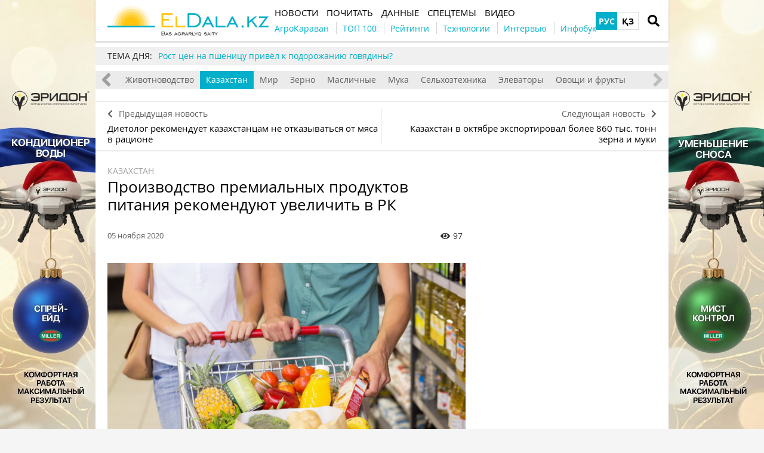

--- FILE ---
content_type: text/html; charset=UTF-8
request_url: https://eldala.kz/novosti/kazahstan/3127-proizvodstvo-premialnyh-produktov-pitaniya-rekomenduyut-uvelichit-v-rk
body_size: 13412
content:
<!DOCTYPE html>
<html lang="ru">
<head>
    <meta http-equiv="Content-Type" content="text/html; charset=UTF-8" />
    <meta name="viewport" content="width=device-width, initial-scale=1.0">
    <link rel="dns-prefetch" href="https://www.googletagmanager.com" >
<link rel="dns-prefetch" href="https://www.google-analytics.com" >
<link rel="dns-prefetch" href="https://securepubads.g.doubleclick.net" >
<meta name="yandex-verification" content="932e64aaba85ad51" />
<meta name="google-site-verification" content="HKHPwwpV8Ogw_08GqoyInNs709UohGmaeM4UcqkXgOM" />
<!-- Google Tag Manager -->
<script>(function(w,d,s,l,i){w[l]=w[l]||[];w[l].push({'gtm.start':
new Date().getTime(),event:'gtm.js'});var f=d.getElementsByTagName(s)[0],
j=d.createElement(s),dl=l!='dataLayer'?'&l='+l:'';j.async=true;j.src=
'https://www.googletagmanager.com/gtm.js?id='+i+dl;f.parentNode.insertBefore(j,f);
})(window,document,'script','dataLayer','GTM-N6C52WZ');</script>
<!-- End Google Tag Manager -->
<meta property="fb:app_id" content="1353590165071503" />
<link rel="manifest" href="/manifest.json">
<script>
      if ('serviceWorker' in navigator) {
        window.addEventListener('load', () => {
          navigator.serviceWorker.register('/service-worker.js');
        });
      }
</script>
    <meta name="csrf-param" content="_csrf">
<meta name="csrf-token" content="qsMN8Px3cmImN24SkVroYkHEjrukjIrUEhcFfAxQynSetE-2nSICOFRRGHrjLaUyFPPl7-Ht4OBZY0c9QRKjDA==">
    <title>Производство премиальных продуктов питания рекомендуют увеличить в РК</title>
    <link rel="apple-touch-icon" href="/assets/2d52a98c/img/apple-touch-icon.png?v=1661523467">
    <link rel="shortcut icon" href="/assets/2d52a98c/img/favicon.jpg?v=1661523467" type="image/jpeg">
    <link rel="icon" href="/assets/2d52a98c/favicon.ico?v=1661523467" type="image/x-icon"/>
        <script async='async' src='https://securepubads.g.doubleclick.net/tag/js/gpt.js'></script>
<script>
  var googletag = googletag || {};
  googletag.cmd = googletag.cmd || [];
</script>

<script>
  googletag.cmd.push(function() {
   googletag.defineSlot('/21104329/ELDalakz_kazahstan_300x250', [300, 250], 'div-gpt-ad-1596116413314-0').addService(googletag.pubads());
    googletag.pubads().enableSingleRequest();
    googletag.enableServices();
  });
</script>
    <meta property="og:type" content="website">
<meta property="og:site_name" content="ElDala.kz">
<meta property="og:locale" content="ru_KZ">
<meta name="keywords" content="Продукты питания, премиум, пищевое производство, Дина Мухамбетова, AgriFood Qazaqstan 2020">
<meta name="description" content="Продукты питания из Европы часто по качеству не соответствуют той высокой цене, которую устанавливают на нее казахстанские супермаркеты">
<meta name="article:published_time" content="2020-11-05T11:34:34+0000">
<meta name="article:modified_time" content="2020-11-06T11:54:33+0000">
<meta property="og:title" content="Производство премиальных продуктов питания рекомендуют увеличить в РК — ElDala.kz">
<meta property="og:description" content="Продукты питания из Европы часто по качеству не соответствуют той высокой цене, которую устанавливают на нее казахстанские супермаркеты">
<meta property="og:image" content="https://eldala.kz/uploads/all/46/d0/c8/46d0c81dade88aa74b263b3217432692.jpg">
<meta name="generator" content="SkeekS CMS — https://cms.skeeks.com">
<meta property="og:url" content="https://eldala.kz/novosti/kazahstan/3127-proizvodstvo-premialnyh-produktov-pitaniya-rekomenduyut-uvelichit-v-rk">
<link href="https://eldala.kz/novosti/kazahstan/3127-proizvodstvo-premialnyh-produktov-pitaniya-rekomenduyut-uvelichit-v-rk" rel="canonical">
<link href="https://eldala.kz/novosti/kazahstan/3127-proizvodstvo-premialnyh-produktov-pitaniya-rekomenduyut-uvelichit-v-rk?amp=1" rel="amphtml">
<link href="https://eldala.kz/novosti/kazahstan/3127-proizvodstvo-premialnyh-produktov-pitaniya-rekomenduyut-uvelichit-v-rk" rel="alternate" hreflang="ru">
<link href="https://eldala.kz/kz/novosti/kazahstan/3127-proizvodstvo-premialnyh-produktov-pitaniya-rekomenduyut-uvelichit-v-rk" rel="alternate" hreflang="kz">
<link href="/assets/49f76398/css/load-more-style.css?v=1661523467" rel="stylesheet">
<link href="/assets/dbc8f91c/libs/jquery-plugins/jquery-jgrowl/jquery.jgrowl.min.css?v=1594823425" rel="stylesheet">
<link href="/assets/970a3360/jquery.fancybox.min.css?v=1552331228" rel="stylesheet">
<link href="/assets/b2de35bb/css/bootstrap.min.css?v=1550073338" rel="stylesheet">
<link href="/assets/9181e523/libs/fontawesome-free-5.15.4/css/all.min.css?v=1661523467" rel="stylesheet">
<link href="/assets/9181e523/css/normalize.css?v=1661523467" rel="stylesheet">
<link href="/assets/9181e523/css/main.css?v=1661523467" rel="stylesheet">
<link href="/assets/2d52a98c/css/styles.css?v=1661523467" rel="stylesheet">
<style>/*<![CDATA[*/
a{color: #00AFCA}
.hot-container{
float: left;
width: 100%;
margin: 10px 0;
background: #f0f0f0;
}
.hot { list-style:none; margin:0; padding:0; }
.hot li { display:block; float:left; width: auto;}
.hot li:first-child{padding-left: 0; font-size: 14px;font-weight: 500}
.hot_holder:after {
clear: both;
}
/*]]>*/</style></head>
<body class="">
<!-- Google Tag Manager (noscript) -->
<noscript><iframe src="https://www.googletagmanager.com/ns.html?id=GTM-N6C52WZ"
height="0" width="0" style="display:none;visibility:hidden"></iframe></noscript>
<!-- End Google Tag Manager (noscript) -->
<!-- Top100 (Kraken) Counter -->
<script>
    (function (w, d, c) {
    (w[c] = w[c] || []).push(function() {
        var options = {
            project: 7710877,
        };
        try {
            w.top100Counter = new top100(options);
        } catch(e) { }
    });
    var n = d.getElementsByTagName("script")[0],
    s = d.createElement("script"),
    f = function () { n.parentNode.insertBefore(s, n); };
    s.type = "text/javascript";
    s.async = true;
    s.src =
    (d.location.protocol == "https:" ? "https:" : "http:") +
    "//st.top100.ru/top100/top100.js";

    if (w.opera == "[object Opera]") {
    d.addEventListener("DOMContentLoaded", f, false);
} else { f(); }
})(window, document, "_top100q");
</script>
<noscript>
  <img src="//counter.rambler.ru/top100.cnt?pid=7710877" alt="Топ-100" />
</noscript>
<!-- END Top100 (Kraken) Counter -->

<!-- HEADER -->
<header class="wrapper header">
    <div class="container">
        <div class="header__top">
            <a href="/" id="logo" class="header__logo">
                <img src="/img/eldala_logo.png" alt="ElDala.kz">
            </a>
            <div class="header__lang">
                        <a class="header__lang__link is-current" data-lang="ru" href="https://eldala.kz/novosti/kazahstan/3127-proizvodstvo-premialnyh-produktov-pitaniya-rekomenduyut-uvelichit-v-rk" title="РУС">РУС</a>
        <a class="header__lang__link" data-lang="kz" href="https://eldala.kz/kz/novosti/kazahstan/3127-proizvodstvo-premialnyh-produktov-pitaniya-rekomenduyut-uvelichit-v-rk" title="ҚЗ">ҚЗ</a>
            </div>
                <a href="#" class="header__search__btn-open"><i class="fa fa-search"></i></a>
            <div class="header__mainmenu__btn-open">
                <button type="button" class="tcon tcon-menu--xcross" aria-label="toggle menu">
                    <span class="tcon-menu__lines" aria-hidden="true"></span>
                    <span class="tcon-visuallyhidden">toggle menu</span>
                </button>
            </div>
        </div>
        <div class="header__bottom">
            <div class="header__bottom_inner">
                <nav class="header__menu">
                                    <a class="header__menu__link" href="https://eldala.kz/novosti" title="Новости">
    <span>Новости</span>
</a>                            <a class="header__menu__link" href="https://eldala.kz/pochytat" title="Почитать">
    <span>Почитать</span>
</a>                            <a class="header__menu__link" href="https://eldala.kz/dannye" title="Данные">
    <span>Данные</span>
</a>                            <a class="header__menu__link" href="https://eldala.kz/spectemy" title="Спецтемы">
    <span>Спецтемы</span>
</a>                            <a class="header__menu__link" href="https://eldala.kz/video" title="Видео">
    <span>Видео</span>
</a>                    </nav>
                <nav class="header__project_menu" style="">
                        <a class="header__project_menu__link" href="https://eldala.kz/agrokaravan" title="АгроКараван"><span>АгроКараван</span></a>                    <a class="header__project_menu__link" href="https://eldala.kz/rating/32-top100-agroholdingov-kazahstana" title="ТОП 100"><span>ТОП 100</span></a>                    <a class="header__project_menu__link" href="https://eldala.kz/rating" title="Рейтинги"><span>Рейтинги</span></a>                    <a class="header__project_menu__link" href="https://eldala.kz/spectemy/2319-agrotekhnologii" title="Технологии"><span>Технологии</span></a>                    <a class="header__project_menu__link" href="https://eldala.kz/intervyu" title="Интервью"><span>Интервью</span></a>                    <a class="header__project_menu__link" href="https://eldala.kz/spectemy/22871-infograficheskiy-spravochnik" title="Инфобук"><span>Инфобук</span></a>            </nav>
            </div>
        </div>
    </div>
    <div class="header__search__block">
        <div class="header__search__block__overlay"></div>
        <div class="header__search__block_inner">
            <div class="container">
                <div class="header__search__form">
                    <form action="/search" method="get"
                          onsubmit="if($('input[name=q]',$(this)).val().length < 3) return false;">
                        <input autocomplete="off" type="search" name="q" id="mainsearch"
                               class="header__search__inputbox" placeholder="Что искать?">
                        <div class="header__search__options is-opened">
                            <div class="header__search__options__btn-open"><i class="fa fa-gear"></i></div>
                            <div class="header__search__options__list">
                                <div class="header__search__options__block">
                                    <div class="form-group">
                                        <label class="iradio">
                                            <input type="radio"
                                                   name="match_mode"                                                    value="1"><i></i>
                                            Поиск любого слова из фразы                                        </label>
                                    </div>
                                    <div class="form-group">
                                        <label class="iradio">
                                            <input type="radio"
                                                   name="match_mode" checked                                                   value="0"><i></i>
                                            Поиск по фразе целиком                                        </label>
                                    </div>
                                </div>
                            </div>
                        </div>
                        <button type="submit" class="header__search__btn-submit"><i class="fa fa-search"></i>
                            <span>Искать</span></button>
                        <button type="reset" class="header__search__btn-close">
                            <span>Отмена</span></button>
                    </form>
                </div>
            </div>
        </div>
    </div>
</header>
<section class="branding">
    <a href="https://eldala.kz/dannye/kompanii/15560-eridon?utm_source=eldala&utm_medium=branding" target="_blank" data-bnid="23516" data-lang="" class="branding_link">
                    <img src="/uploads/all/ef/a0/36/efa0366ec7de25948db8ec43e41806ad.jpg" alt="Брендирование Эридон Кондиционер 1-31.12.2025, 1-31.01.2026">            </a>
</section>

    <script type="text/javascript">
    window.onload = function(){
        if(window.ga)
            ga('send', 'event', 'Background', 'Show-all-page', 'Брендирование Эридон Кондиционер 1-31.12.2025, 1-31.01.2026');
    };
    </script>

    <section id="wrapper" class="wrapper">
        <section id="wrapper_inner">
                                    <div class="hot-container">
    <section class="container">
        <ul class="hot">
    <li>ТЕМА ДНЯ:</li>
                                <li><a class="theme_day__link" href="https://eldala.kz/specproekty/23710-rost-cen-na-pshenicu-privel-k-podorozhaniyu-govyadiny" title="Рост цен на пшеницу привёл к подорожанию говядины?">Рост цен на пшеницу привёл к подорожанию говядины?</a></li>                    </ul>    </section>
</div>            <section class="wrapper page page_news">

	<section class="category_menu">
    <nav class="category_menu_carousel carousel">
        <a class="category_menu__item" href="https://eldala.kz/novosti">Все</a>
                            <a class="category_menu__item" href="https://eldala.kz/novosti/zhivotnovodstvo">Животноводство</a>                            <a class="category_menu__item current" href="https://eldala.kz/novosti/kazahstan">Казахстан</a>                            <a class="category_menu__item" href="https://eldala.kz/novosti/mir">Мир</a>                            <a class="category_menu__item" href="https://eldala.kz/novosti/zerno">Зерно</a>                            <a class="category_menu__item" href="https://eldala.kz/novosti/maslichnye">Масличные</a>                            <a class="category_menu__item" href="https://eldala.kz/novosti/muka">Мука</a>                            <a class="category_menu__item" href="https://eldala.kz/novosti/selhoztekhnika">Сельхозтехника</a>                            <a class="category_menu__item" href="https://eldala.kz/novosti/ehlevatory">Элеваторы</a>                            <a class="category_menu__item" href="https://eldala.kz/novosti/ovoshchi-i-frukty">Овощи и фрукты</a>                </nav>
</section>

	
<div class="sides_article">
		<a href="https://eldala.kz/novosti/kazahstan/3125-dietolog-rekomenduet-kazahstancam-ne-otkazyvatsya-ot-myasa-v-racione" class="sides_article__item sides_article__item-prev">
		<div class="sides_article__nav"><i class="fa fa-chevron-left"></i><span>Предыдущая новость</span></div>
		<div class="sides_article__title">Диетолог рекомендует казахстанцам не отказываться от мяса в рационе</div>
	</a>
	
		<a href="https://eldala.kz/novosti/zerno/3128-kazahstan-v-oktyabre-ehksportiroval-bolee-860-tys-tonn-zerna-i-muki" class="sides_article__item sides_article__item-next">
		<div class="sides_article__nav"><span>Следующая новость</span><i class="fa fa-chevron-right"></i></div>
		<div class="sides_article__title">Казахстан в октябре экспортировал более 860 тыс. тонн зерна и муки</div>
	</a>
	</div>

    <section class="container pagebody pagebody-sidebar">
        <main class="wrapper pagecontent" role="main">
                        <article class="wrapper">

				<section class="sectionhead">
    <div class="container">
                <a href="https://eldala.kz/novosti/kazahstan">Казахстан</a>
            </div>
</section>
                <h1 class="articletitle">Производство премиальных продуктов питания рекомендуют увеличить в РК</h1>

				<div class="article__info">

    
    <div class="article__date" datetime="2020-11-05T11:34:34+0000">05 ноября 2020</div>

    <div class="article__options">
                    <div class="article__options__views"><i class="fa fa-eye"></i><span>97</span></div>
            </div>
</div>

				    	<div class="page_image">
		<a href="/uploads/all/46/d0/c8/46d0c81dade88aa74b263b3217432692.jpg" data-caption="Производство премиальных продуктов питания рекомендуют увеличить в РК" data-fancybox="gallery" target="_blank">
			<img src="/uploads/all/46/d0/c8/46d0c81dade88aa74b263b3217432692.jpg" alt="Производство премиальных продуктов питания рекомендуют увеличить в РК" >
                                                    <div class="page_image__info">
                                                                                    </div>
					</a>
	</div>

				<p>Продукты питания из Европы очень часто по качеству не соответствуют той высокой цене, которую устанавливают на нее казахстанские супермаркеты. Инженер-биотехнолог пищевого производства Дина Мухамбетова рекомендует тем, кто выбирает продукцию премиум-класса, отдавать предпочтение отечественным производителям. Своим мнением эксперт поделилась сегодня в ходе встречи Клуба технологов пищевых производств, организованной в рамках онлайн-форума AgriFood Qazaqstan 2020.</p>

<blockquote>
<p>&laquo;На сегодняшний день, если мы зайдем в любой супермаркет, то премиальные продукты там, как правило, из Европы. Я бы не стала называть эту продукцию премиальной, потому что если мы поедем в ту же Европу, там она продается в обычном сегменте. Как мы знаем, европейские кошелек, качество и стандарты &ndash; выше, соответственно, если там нативные продукты пользуются спросом, они, как правило, нетранспортабельные из-за ограниченного содержания в них консервантов, антиоксидантов и других добавок&raquo;, - сказала Дина Мухамбетова.</p>
</blockquote>

<p>Она отметила, что высококачественные продукты питания, произведенные без использования консервантов, не могут храниться по году и более.</p>

<p>В то же время эксперт обратила внимание на то, что используемые в Казахстане технологии позволяют выпускать продукцию с высокими качественными характеристиками. При этом она гораздо дешевле и безопаснее.</p>

<blockquote>
<p>&laquo;То производство, которое находится у нас под боком, как правило, гораздо безопаснее. Я сама езжу по регионам и вижу, как наши технологи делают продукты питания. И я знаю, как делают это за границей. И мне очень обидно, что, приходя в супермаркеты, потребители не отдают предпочтение нашим производителям&raquo;, - сказала она.</p>
</blockquote>

<p><em>Читать по теме: <a href="https://eldala.kz/novosti/kazahstan/1328-v-kazahstane-planiruyut-ispolzovat-risovuyu-muchku-v-vypechke-hleba">В Казахстане планируют использовать рисовую мучку в выпечке хлеба</a></em></p>

<p>Также эксперт призвала казахстанских производителей отстаивать свои позиции на рынке, в том числе путем информирования покупателей о преимуществах своей продукции. Также она рекомендует не бояться выпускать премиум продукты. Сделать их более доступными для широкого круга потребителей можно, уменьшив упаковку.</p>

<blockquote>
<p>&laquo;Людям нужно предлагать выбор между премиальными продуктами в меньшей упаковке и обычными. Многие производители боятся, что не будут покупать. Будут. Сейчас пандемия, также многие имеют сердечнососудистые заболевания, страдают онкологией, и многие люди задумываются: что же мы едим&raquo;, - сказала Дина Мухамбетова.</p>
</blockquote>

<p>В этой связи она призвала производителей увеличивать производство качественных, натуральных, а также функциональных продуктов, обогащенных витаминами.</p>

                
                <div class="article-text-bottom">
<p><em>Узнавайте первыми самые свежие новости агробизнеса Казахстана на нашей странице в <a href="https://www.facebook.com/ElDala.kz/" rel="nofollow" target="_blank">Facebook</a>, канале в <a href="https://t.me/ElDalakz" rel="nofollow" target="_blank">Telegram</a>, подписывайтесь на нас в <a href="https://www.instagram.com/eldala_kz/" rel="nofollow" target="_blank">Instagram</a> или на нашу <a href="https://eldala.us17.list-manage.com/subscribe?u=c8f0920777d984cfeef4b0790&amp;id=5caa54274a">рассылку</a>.</em></p>
</div>

            </article>

            <!-- Share -->
<div class="article__info_bottom__social" style="padding-top: 10px;">
	<div class="article__social" style="clear:both">

		<div class="ya-share2__social" style="float: left;">
			<script src="//cdn.jsdelivr.net/npm/yandex-share2/share.js"></script>
			<div class="ya-share2" data-services="facebook,telegram,whatsapp"></div>
		</div>

        	</div>
</div>
<!-- /Share -->

                <div class="article__info_bottom__tags">
        <div class="article__tags">
            <a class="article__tags__item" href="/tag/%D0%BF%D1%80%D0%BE%D0%B4%D1%83%D0%BA%D1%82%D1%8B+%D0%BF%D0%B8%D1%82%D0%B0%D0%BD%D0%B8%D1%8F">продукты питания</a><span class="article__tags__separator">|</span><a class="article__tags__item" href="/tag/%D0%BF%D1%80%D0%BE%D0%B8%D0%B7%D0%B2%D0%BE%D0%B4%D1%81%D1%82%D0%B2%D0%BE+%D0%BF%D1%80%D0%BE%D0%B4%D1%83%D0%BA%D1%82%D0%BE%D0%B2">производство продуктов</a><span class="article__tags__separator">|</span><a class="article__tags__item" href="/tag/AgriFood">AgriFood</a><span class="article__tags__separator">|</span><a class="article__tags__item" href="/tag/%D0%BF%D1%80%D0%B5%D0%BC%D0%B8%D1%83%D0%BC-%D0%BF%D1%80%D0%BE%D0%B4%D1%83%D0%BA%D1%86%D0%B8%D1%8F">премиум-продукция</a>        </div>
    </div>

            <div id="disqus_comments" class="page_comments" >
<div id="disqus_thread"></div>

</div>                        <!-- bnid:23957 --><div class="article-videoWrapper videoWrapper"></div>            
        </main>
    </section>

	<aside class="sidebar">
	<div id="sidebar_slide_block" class="sidebar_slide_block">
                                    <!-- Reclame id:6 Place id:7 Pattern:category[kazahstan] -->
                    <!-- /21104329/ELDalakz_kazahstan_300x250 -->
<div id='div-gpt-ad-1596116413314-0' style='width: 300px; height: 250px;'>
  <script>
    googletag.cmd.push(function() { googletag.display('div-gpt-ad-1596116413314-0'); });
  </script>
</div>            
                
            	</div>
</aside>

    <hr class="section_separator">
    <!-- news -->
<section class="wrapper topicread_block">
    <div class="container">
        <div class="blocktitle">Читайте также</div>

<div id="w0" class="materials_block materials_block-lg-3 materials_block-md-3 materials_block-sm-3 materials_block-mb-1">

<a href="https://eldala.kz/novosti/zhivotnovodstvo/23993-chto-kazbeef-privez-na-gulfood" class="material_item material_item-topicread">
    <div class="material_item__image cover">
        <img src="/uploads/all/c2/98/55/c2985570d42c5201038b894089492fa5/sx-filter__skeeks-cms-components-imaging-filters-Thumbnail/be7908296f141a166ee081dd04766460/sx-file.jpg?w=110&h=110" alt="">
    </div>
    <div class="material_item__title">Что KazBeef привез на Gulfood</div>
</a>

<a href="https://eldala.kz/novosti/kazahstan/23960-kazahstan-usilit-podderzhku-proizvoditeley-na-vnutrennem-i-vneshnih-rynkah" class="material_item material_item-topicread">
    <div class="material_item__image cover">
        <img src="/uploads/all/0f/34/55/0f3455f32b2955fd9758f1b5e95ea79a/sx-filter__skeeks-cms-components-imaging-filters-Thumbnail/be7908296f141a166ee081dd04766460/sx-file.jpg?w=110&h=110" alt="">
    </div>
    <div class="material_item__title">Казахстан усилит поддержку производителей на внутреннем и внешних рынках</div>
</a>

<a href="https://eldala.kz/novosti/kazahstan/23927-pravitelstvo-obnovilo-pravila-monitoringa-prodovolstvennoy-bezopasnosti" class="material_item material_item-topicread">
    <div class="material_item__image cover">
        <img src="/uploads/all/09/51/aa/0951aa614441d8082e3285d83641fd44/sx-filter__skeeks-cms-components-imaging-filters-Thumbnail/be7908296f141a166ee081dd04766460/sx-file.jpg?w=110&h=110" alt="">
    </div>
    <div class="material_item__title">Правительство обновило правила мониторинга продовольственной безопасности</div>
</a>

<a href="https://eldala.kz/novosti/kazahstan/23864-v-kazahstane-vvodyat-kompensaciyu-zatrat-na-dostavku-tovaroy-zheleznoy-dorogoy" class="material_item material_item-topicread">
    <div class="material_item__image cover">
        <img src="/uploads/all/26/8d/55/268d5588d2f5a30255b505951092083b/sx-filter__skeeks-cms-components-imaging-filters-Thumbnail/be7908296f141a166ee081dd04766460/sx-file.jpg?w=110&h=110" alt="">
    </div>
    <div class="material_item__title">В Казахстане вводят компенсацию затрат на доставку товаров железной дорогой</div>
</a>

<a href="https://eldala.kz/novosti/zhivotnovodstvo/23722-kazahstancy-stali-est-bolshe-myasa" class="material_item material_item-topicread">
    <div class="material_item__image cover">
        <img src="/uploads/all/6f/9f/74/6f9f74ae02e471aa3d1abcde06aedfd6/sx-filter__skeeks-cms-components-imaging-filters-Thumbnail/be7908296f141a166ee081dd04766460/sx-file.jpg?w=110&h=110" alt="">
    </div>
    <div class="material_item__title">Казахстанцы стали есть больше мяса</div>
</a>

<a href="https://eldala.kz/novosti/kazahstan/23711-kazahskiy-delikates-talkan-nachali-prodavat-v-ssha" class="material_item material_item-topicread">
    <div class="material_item__image cover">
        <img src="/uploads/all/41/e7/1d/41e71d3ff50a214e0f56b0d276d7d67a/sx-filter__skeeks-cms-components-imaging-filters-Thumbnail/be7908296f141a166ee081dd04766460/sx-file.jpg?w=110&h=110" alt="">
    </div>
    <div class="material_item__title">Казахский деликатес талкан начали продавать в США </div>
</a></div>    </div>
</section>    
    <section class="wrapper read_block">
        <div class="container">
            <div class="blocktitle">Материалы по теме</div>
            <div id="mention-block" class="materials_block materials_block-lg-3 materials_block-md-3 materials_block-sm-3 materials_block-mb-1"><div class="material_item" data-key="1605680281"><div class="material_item__inner">
    <div class="material_item__info">
        <div class="material_item__info__left">
            <div class="material_item__date">18 ноября 2020</div>
                                    <a href="https://eldala.kz/novosti" class="material_item__category">Новости</a>
                        </div>

        <div class="material_item__info__right">
            <div class="material_item__views"><i class="fa fa-eye"></i><span>305</span></div>

                    </div>

    </div>

    <a href="https://eldala.kz/novosti/kazahstan/3350-v-rk-utverdili-perechen-produktov-dlya-obyazatelnogo-obogashcheniya-vitaminami" class="material_item__link">
        <div class="material_item__image_container">
            <div class="material_item__image cover">
                <img src="/uploads/all/df/bc/bf/dfbcbfcbff2cffe0431a855ca101c40e.jpg" alt="В РК утвердили перечень продуктов для обязательного обогащения витаминами">
            </div>
        </div>
        <div class="material_item__title"><span>В РК утвердили перечень продуктов для обязательного обогащения витаминами</span></div>
    </a>
</div>


</div>
<div class="material_item" data-key="1593741654"><div class="material_item__inner">
    <div class="material_item__info">
        <div class="material_item__info__left">
            <div class="material_item__date">03 июля 2020</div>
                                    <a href="https://eldala.kz/specproekty" class="material_item__category">Статьи</a>
                        </div>

        <div class="material_item__info__right">
            <div class="material_item__views"><i class="fa fa-eye"></i><span>351</span></div>

                    </div>

    </div>

    <a href="https://eldala.kz/specproekty/1518-obshchuyu-sistemu-ucheta-selhozprodukcii-sozdadut-v-eaehs" class="material_item__link">
        <div class="material_item__image_container">
            <div class="material_item__image cover">
                <img src="/uploads/all/ff/ee/76/ffee76effe58138105f85ea2446965f9.jpg" alt="Общую систему учета сельхозпродукции создадут в ЕАЭС">
            </div>
        </div>
        <div class="material_item__title"><span>Общую систему учета сельхозпродукции создадут в ЕАЭС</span></div>
    </a>
</div>


</div>
<div class="material_item" data-key="1589260026"><div class="material_item__inner">
    <div class="material_item__info">
        <div class="material_item__info__left">
            <div class="material_item__date">12 мая 2020</div>
                                    <a href="https://eldala.kz/intervyu" class="material_item__category">Интервью</a>
                        </div>

        <div class="material_item__info__right">
            <div class="material_item__views"><i class="fa fa-eye"></i><span>1391</span></div>

                    </div>

    </div>

    <a href="https://eldala.kz/intervyu/958-kak-kazbeef-pomogaet-sozdat-vechnyj-dvigatel-ehkonomiki" class="material_item__link">
        <div class="material_item__image_container">
            <div class="material_item__image cover">
                <img src="/uploads/all/78/9c/8e/789c8efa18a5a0caa600f7eb13c320f7.jpg" alt="Как KazBeef помогает создать «вечный двигатель» экономики">
            </div>
        </div>
        <div class="material_item__title"><span>Как KazBeef помогает создать «вечный двигатель» экономики</span></div>
    </a>
</div>


</div><div class="blockmore"><div class="block_more"><a id="mentions-block-pagination" class="blockmore-btn blockmore-btn-materials more-pager-load-button" href="#" data-urls="[&quot;https://eldala.kz/novosti/kazahstan/3127-proizvodstvo-premialnyh-produktov-pitaniya-rekomenduyut-uvelichit-v-rk?page=2&amp;per-page=3&quot;]" data-pjax="0">Больше</a></div></div></div>        </div>
    </section>
    
<section class="wrapper read_block">
    <div class="container">
        <div class="blocktitle">Популярное на сайте</div>
        <div class="materials_block materials_block-lg-3 materials_block-md-3 materials_block-sm-3 materials_block-mb-1">
            <div id="w1" class="actualnoList"><div class="material_item ">
    <div class="material_item__inner">
        <div class="material_item__info">
            <div class="material_item__info__left">
                <div class="material_item__date">19 января 2026</div>
                <a href="https://eldala.kz/specproekty" class="material_item__category">Статьи</a>
            </div>
            <div class="material_item__info__right">
                <div class="material_item__views"><i class="fa fa-eye"></i><span>354244</span></div>
            </div>
        </div>
        <a href="https://eldala.kz/specproekty/23924-saharnye-zavody-ostanovyatsya-a-urozhay-svekly-sgniet-na-polyah" class="material_item__link">
            <div class="material_item__image_container">
                <div class="material_item__image cover">
                                        <img src="/uploads/all/68/1c/4a/681c4ace69f91f861e521daee94a2c89.jpg" alt="Сахарные заводы остановятся, а урожай свёклы сгниёт на полях" />
                </div>
            </div>
            <div class="material_item__title"><span>Сахарные заводы остановятся, а урожай свёклы сгниёт на полях</span></div>
        </a>
    </div>
</div>
<div class="material_item ">
    <div class="material_item__inner">
        <div class="material_item__info">
            <div class="material_item__info__left">
                <div class="material_item__date">06 декабря 2025</div>
                <a href="https://eldala.kz/specproekty" class="material_item__category">Статьи</a>
            </div>
            <div class="material_item__info__right">
                <div class="material_item__views"><i class="fa fa-eye"></i><span>202546</span></div>
            </div>
        </div>
        <a href="https://eldala.kz/specproekty/23549-kakoy-dolzhna-byt-spravedlivaya-cena-govyadiny" class="material_item__link">
            <div class="material_item__image_container">
                <div class="material_item__image cover">
                                        <img src="/uploads/all/08/9d/4a/089d4a3f1038e1f88999b9466312bd9c.jpg" alt="Какой должна быть справедливая цена говядины" />
                </div>
            </div>
            <div class="material_item__title"><span>Какой должна быть справедливая цена говядины</span></div>
        </a>
    </div>
</div>
<div class="material_item ">
    <div class="material_item__inner">
        <div class="material_item__info">
            <div class="material_item__info__left">
                <div class="material_item__date">10 ноября 2025</div>
                <a href="https://eldala.kz/novosti/selhoztekhnika" class="material_item__category">Сельхозтехника</a>
            </div>
            <div class="material_item__info__right">
                <div class="material_item__views"><i class="fa fa-eye"></i><span>70630</span></div>
            </div>
        </div>
        <a href="https://eldala.kz/novosti/selhoztekhnika/23377-samyy-dorogoy-v-mire-traktor-privez-john-deere-na-agritechnica-2025" class="material_item__link">
            <div class="material_item__image_container">
                <div class="material_item__image cover">
                                        <img src="/uploads/all/37/cd/c7/37cdc76d1bc5d236b886e513788af8ad.jpg" alt="Самый дорогой в мире трактор привёз John Deere на Agritechnica 2025" />
                </div>
            </div>
            <div class="material_item__title"><span>Самый дорогой в мире трактор привёз John Deere на Agritechnica 2025</span></div>
        </a>
    </div>
</div></div>        </div>
    </div>
</section>
</section>                    </section>
        <div class="footer_stick"></div>
    </section>
<!-- FOOTER -->
<footer class="wrapper footer">
    <div class="container">
        <div class="wrapper footer__bottom">
            <div class="menu_footer">
                <ul>
            <li class="item_menu"><a href="https://eldala.kz/#!" title="Темы">Темы</a></li>                                    <li><a href="https://eldala.kz/spectemy/23-rastenievodstvo" title="Растениеводство">Растениеводство</a></li>                            <li><a href="https://eldala.kz/spectemy/61-zhivotnovodstvo" title="Животноводство">Животноводство</a></li>                    
    </ul>
                <ul>
            <li class="item_menu"><a href="https://eldala.kz/novosti" title="Новости">Новости</a></li>                                                                                <li><a href="https://eldala.kz/novosti/zhivotnovodstvo" title="Животноводство">Животноводство</a></li>                                            <li><a href="https://eldala.kz/novosti/kazahstan" title="Казахстан">Казахстан</a></li>                                            <li><a href="https://eldala.kz/novosti/mir" title="Мир">Мир</a></li>                                            <li><a href="https://eldala.kz/novosti/zerno" title="Зерно">Зерно</a></li>                                            <li><a href="https://eldala.kz/novosti/maslichnye" title="Масличные">Масличные</a></li>                                            <li><a href="https://eldala.kz/novosti/muka" title="Мука">Мука</a></li>                                            <li><a href="https://eldala.kz/novosti/selhoztekhnika" title="Сельхозтехника">Сельхозтехника</a></li>                                            <li><a href="https://eldala.kz/novosti/ehlevatory" title="Элеваторы">Элеваторы</a></li>                                            <li><a href="https://eldala.kz/novosti/ovoshchi-i-frukty" title="Овощи и фрукты">Овощи и фрукты</a></li>                                            
    </ul>
                <ul>
            <li class="item_menu"><a href="https://eldala.kz/pochytat" title="Почитать">Почитать</a></li>                                                                                <li><a href="https://eldala.kz/intervyu" title="Интервью">Интервью</a></li>                                            <li><a href="https://eldala.kz/blogs" title="Блоги">Блоги</a></li>                                            <li><a href="https://eldala.kz/specproekty" title="Спецпроекты">Спецпроекты</a></li>                                            <li><a href="https://eldala.kz/rating" title="Рейтинги">Рейтинги</a></li>                                            <li><a href="https://eldala.kz/reportazh" title="Репортажи">Репортажи</a></li>                                            <li><a href="https://eldala.kz/foto" title="Фото">Фото</a></li>                                            <li><a href="https://eldala.kz/video" title="Видео">Видео</a></li>                                            
    </ul>
                <ul>
            <li class="item_menu"><a href="https://eldala.kz/dannye" title="Данные">Данные</a></li>                                                                                <li><a href="https://eldala.kz/dannye/kalendar" title="Календарь">Календарь</a></li>                                            <li><a href="https://eldala.kz/dannye/dosye" title="Досье">Досье</a></li>                                            <li><a href="https://eldala.kz/dannye/kompanii" title="Компании">Компании</a></li>                                            <li><a href="https://eldala.kz/dannye/brands" title="Бренды">Бренды</a></li>                                            
    </ul>
                <ul>
            <li class="item_menu"><a href="https://eldala.kz/#!" rel="nofollow,noopener" target="_blank" title="Социальные сети">Социальные сети</a></li>                                    <li><a href="https://www.facebook.com/ElDala.kz/" rel="nofollow,noopener" target="_blank" title="Facebook">Facebook</a></li>                            <li><a href="https://www.instagram.com/eldala_kz/" rel="nofollow,noopener" target="_blank" title="Instagram">Instagram</a></li>                            <li><a href="https://www.youtube.com/channel/UC6ZZ0aXTy1GAbnlbSw_HEWg/featured" rel="nofollow,noopener" target="_blank" title="Youtube">Youtube</a></li>                            <li><a href="https://twitter.com/" rel="nofollow,noopener" target="_blank" title="Twitter">Twitter</a></li>                            <li><a href="https://vk.com/eldala" rel="nofollow,noopener" target="_blank" title="VKontakte">VKontakte</a></li>                            <li><a href="https://t.me/ElDalakz" rel="nofollow,noopener" target="_blank" title="Telegram">Telegram</a></li>                            <li><a href="https://zen.yandex.ru/buyanov" rel="nofollow,noopener" target="_blank" title="Zen">Zen</a></li>                    
    </ul>
                <ul>
            <li class="item_menu"><a href="https://eldala.kz/#!" title="ELDALA.KZ">ELDALA.KZ</a></li>                                    <li><a href="https://eldala.kz/about" title="О сайте">О сайте</a></li>                            <li><a href="https://eldala.kz/pravila-polzovaniya-sajtom" title="Правила пользования сайтом">Правила пользования сайтом</a></li>                            <li><a href="https://eldala.kz/contacts" title="Контакты">Контакты</a></li>                            <li><a href="https://eldala.kz/vse-menyu/menu-footer-6/eldala-kz/avtory" title="Авторы">Авторы</a></li>                    
    </ul>
            </div>
        </div>
        <div class="wrapper footer__bottom">
            <div class="footer__subscribe">
                <div class="footer__title">Подпишитесь на нашу рассылку</div>
                <form target="_blank"
                      action="https://forms.sendpulse.com/5427408490"
                      method="post">
                    <input type="email" placeholder="email" name="EMAIL" class="footer__subscribe__inputbox">
                    <button type="submit" class="footer__subscribe__btn-submit">Подпишитесь</button>
                </form>
            </div>
            <div class="footer_rss">
                <div class="footer__title">УВЕДОМЛЕНИЯ</div>
                <ul class="social-btns">
                                    <li>
                <a href="https://t.me/ElDalakz" class="telegram" target="_blank" rel="nofollow,noopener">
                    <i class="fab fa-telegram-plane"></i>
                </a></li>
                                                        <li>
                <a href="https://www.youtube.com/channel/UC6ZZ0aXTy1GAbnlbSw_HEWg?sub_confirmation=1" class="youtube" target="_blank" rel="nofollow,noopener">
                    <i class="fab fa-youtube"></i>
                </a></li>
                                                            <li>
                <a href="https://www.facebook.com/ElDala.kz/" class="facebook" target="_blank" rel="nofollow,noopener">
                    <i class="fab fa-facebook-f"></i>
                </a></li>
                                                                                    <li>
                <a href="https://www.instagram.com/eldala_kz/" class="instagram" target="_blank" rel="nofollow,noopener">
                    <i class="fab fa-instagram"></i>
                </a></li>
                                                                                        <li>
                <a href="https://whatsapp.com/channel/0029Va8dUjm2phHIw3wODk3k" class="whatsapp" target="_blank" rel="nofollow,noopener">
                    <i class="fab fa-whatsapp"></i>
                </a></li>
                                                                        <li>
                <a href="https://zen.yandex.ru/id/5ee8d5539b8b2b1f0320c245" class="yandex" target="_blank" rel="nofollow,noopener">
                    <i class="fab fa-yandex"></i>
                </a></li>
                                                                        <li>
                <a href="https://www.tiktok.com/@eldala.kz" class="tiktok" target="_blank" rel="nofollow,noopener">
                    <i class="fab fa-tiktok"></i>
                </a></li>
                                                                        <li>
                <a href="https://news.google.com/publications/CAAqBwgKMJbqnQswp_S1Aw?hl=ru&gl=UA&ceid=UA%3Aru" class="telegram" target="_blank" rel="nofollow,noopener" title="Google news">
                    <i class="fab fa-google"></i>
                </a></li>
                                    </ul>
            </div>
        </div>
        <div class="wrapper footer__bottom">
            <div class="footer__copyright">© ElDala Media 2020</div>
            <div class="footer__developer"></div>
        </div>
    </div>
</footer>
<a href="#" class="slide_up" title="Вверх"><i class="fa fa-chevron-up"></i></a>
    <!-- PRELOADER -->
    <div id="preloader" style="display: none">
        <div class="inner">
            <span class="loader"></span>
        </div>
    </div><!-- /PRELOADER -->


<div style="display: none;"><!-- Yandex.Metrika counter -->
<script type="text/javascript" >
   (function(m,e,t,r,i,k,a){m[i]=m[i]||function(){(m[i].a=m[i].a||[]).push(arguments)};
   m[i].l=1*new Date();k=e.createElement(t),a=e.getElementsByTagName(t)[0],k.async=1,k.src=r,a.parentNode.insertBefore(k,a)})
   (window, document, "script", "https://mc.yandex.ru/metrika/tag.js", "ym");

   ym(62394106, "init", {
        clickmap:true,
        trackLinks:true,
        accurateTrackBounce:true
   });
</script>
<noscript><div><img src="https://mc.yandex.ru/watch/62394106" style="position:absolute; left:-9999px;" alt="" /></div></noscript>
<!-- /Yandex.Metrika counter --></div><script type="application/ld+json">{"@context":"http://schema.org","headline":"Производство премиальных продуктов питания рекомендуют увеличить в РК","dateModified":"Fri, 06 Nov 2020 11:54:33 +0000","datePublished":"Thu, 05 Nov 2020 11:34:34 +0000","author":{"name":"Служба новостей","@type":"Organization"},"publisher":{"logo":{"url":"https://eldala.kz/img/eldala_logo.png","@type":"ImageObject"},"name":"ElDala.kz","@type":"Organization"},"description":"Продукты питания из Европы часто по качеству не соответствуют той высокой цене, которую устанавливают на нее казахстанские супермаркеты","image":{"url":"https://eldala.kz/uploads/all/46/d0/c8/46d0c81dade88aa74b263b3217432692/sx-filter__skeeks-cms-components-imaging-filters-Thumbnail/87f522ea715195cd3f07cd680d2dc917/sx-file.jpg?w=600&h=400","@type":"ImageObject"},"mainEntityOfPage":{"@id":"https://eldala.kz/novosti/kazahstan/3127-proizvodstvo-premialnyh-produktov-pitaniya-rekomenduyut-uvelichit-v-rk","@type":"URL"},"@type":"NewsArticle"}</script>
<script type="application/ld+json">{"@context":"http://schema.org","logo":"https://eldala.kz/img/eldala_logo.png","url":"https://eldala.kz","@type":"Organization"}</script>
<script src="/assets/eca23670/jquery.min.js?v=1463765083"></script>
<script src="/assets/49f76398/js/load-more-pagination.js?v=1661523467"></script>
<script src="/assets/ecc672f/yii.js?v=1640850656"></script>
<script src="/assets/24b92c82/underscore-min.js?v=1618492808"></script>
<script src="/assets/dbc8f91c/js/Skeeks.js?v=1594823425"></script>
<script src="/assets/dbc8f91c/js/Classes.js?v=1594823425"></script>
<script src="/assets/dbc8f91c/js/Entity.js?v=1594823425"></script>
<script src="/assets/dbc8f91c/js/EventManager.js?v=1594823425"></script>
<script src="/assets/dbc8f91c/js/Config.js?v=1594823425"></script>
<script src="/assets/dbc8f91c/js/Component.js?v=1594823425"></script>
<script src="/assets/dbc8f91c/js/Cookie.js?v=1594823425"></script>
<script src="/assets/dbc8f91c/js/Ajax.js?v=1594823425"></script>
<script src="/assets/dbc8f91c/libs/jquery-plugins/jquery-jgrowl/jquery.jgrowl.js?v=1594823425"></script>
<script src="/assets/dbc8f91c/js/components/notify/Notify.js?v=1594823425"></script>
<script src="/assets/dbc8f91c/js/components/notify/NotifyJgrowl.js?v=1594823425"></script>
<script src="/assets/dbc8f91c/libs/jquery-plugins/block-ui/jquery.blockUI.min.js?v=1594823425"></script>
<script src="/assets/dbc8f91c/js/Widget.js?v=1594823425"></script>
<script src="/assets/dbc8f91c/js/helpers/Helpers.js?v=1594823425"></script>
<script src="/assets/dbc8f91c/js/components/window/Window.js?v=1594823425"></script>
<script src="/assets/dbc8f91c/js/components/modal/Modal.js?v=1594823425"></script>
<script src="/assets/dbc8f91c/js/components/blocker/Blocker.js?v=1594823425"></script>
<script src="/assets/dbc8f91c/js/components/blocker/BlockerJqueryUi.js?v=1594823425"></script>
<script src="/assets/dbc8f91c/js/components/ajax-handlers/AjaxHandlerStandartRespose.js?v=1594823425"></script>
<script src="/assets/970a3360/jquery.fancybox.min.js?v=1552331228"></script>
<script src="/assets/9181e523/js/vendor/modernizr-2.8.3.min.js?v=1661523467"></script>
<script src="/assets/9181e523/js/vendor/owl.carousel.js?v=1661523467"></script>
<script src="/assets/9181e523/js/vendor/jquery-ui.min.js?v=1661523467"></script>
<script src="/assets/9181e523/js/vendor/jquery.selectric.js?v=1661523467"></script>
<script src="/assets/9181e523/js/vendor/jquery.matchHeight.min.js?v=1661523467"></script>
<script src="/assets/9181e523/js/vendor/jquery.tooltipster.js?v=1661523467"></script>
<script src="/assets/9181e523/js/vendor/jquery.mCustomScrollbar.min.js?v=1661523467"></script>
<script src="/assets/9181e523/js/vendor/jquery.sticky-kit.min.js?v=1661523467"></script>
<script src="/assets/9181e523/js/main.js?v=1661523467"></script>
<script src="/assets/2d52a98c/js/functions.js?v=1661523467"></script>
<script>jQuery(function ($) {
var timeZone = Intl.DateTimeFormat().resolvedOptions().timeZone;
            $( document ).ready(function() {
                $('.article-videoWrapper', '.pagecontent').append('<p><iframe allow="accelerometer; autoplay; clipboard-write; encrypted-media; gyroscope; picture-in-picture" allowfullscreen="" frameborder="0" height="315" src="https://www.youtube.com/embed/otZWktYvNMw" title="YouTube video player" width="560"></iframe></p>');
            });
LoadMorePagination.addPagination({"id":"mentions-block-pagination","contentSelector":"#mention-block","contentItemSelector":".material_item","loaderShow":true,"loaderAppendType":3,"loaderTemplate":"<i class=\"load-more-loader\"></i>","buttonText":"Больше","onLoad":null,"onAfterLoad":function(){$('.contain, .cover').bgImage();},"onFinished":null,"onError":null});
$('a.branding_link','.branding').click(function () {
        var bnid = parseInt($(this).data('bnid'));
        if(bnid > 0){
            var data = {};
            if($('meta[name=csrf-param]').length && $('meta[name=csrf-token]').length){
                data[$('meta[name=csrf-param]').attr('content')] = $('meta[name=csrf-token]').attr('content');
                data['bnid'] = bnid;
            }
            $.ajax({
                type:'POST',
                data:data,
                url:'/site/banner'
            });
        }
    });
        (function(sx, $, _){
            sx.init({"blocker_wait_text":"Подождите...","blocker_wait_image":"/assets/dbc8f91c/img/loader/Double-Ring-2.7s-61px.svg?v=1594823425","blocker_opacity":0});
        })(sx, sx.$, sx._);
        (function(sx, $, _)
        {
            sx.Config.merge({"notify":{"imageError":"/assets/dbc8f91c/js/components/notify/images/error.png?v=1594823425","imageFail":"/assets/dbc8f91c/js/components/notify/images/fail.gif?v=1594823425","imageInfo":"/assets/dbc8f91c/js/components/notify/images/info.png?v=1594823425","imageSuccess":"/assets/dbc8f91c/js/components/notify/images/success.png?v=1594823425","imageWarning":"/assets/dbc8f91c/js/components/notify/images/warning.png?v=1594823425"}});
        })(sx, sx.$, sx._);
var dataRead = {"banners":{"place2":23957,"place1":23516}};
if (timeZone)
    dataRead['timeZone'] = timeZone;

if(dataRead && $('meta[name=csrf-param]').length && $('meta[name=csrf-token]').length){
    dataRead[$('meta[name=csrf-param]').attr('content')] = $('meta[name=csrf-token]').attr('content');
    
    $.ajax({
        type:'POST',
        data:dataRead,
        url:'/user/read'
    });
}
});</script></body>
</html>


--- FILE ---
content_type: text/html; charset=utf-8
request_url: https://www.google.com/recaptcha/api2/aframe
body_size: 267
content:
<!DOCTYPE HTML><html><head><meta http-equiv="content-type" content="text/html; charset=UTF-8"></head><body><script nonce="iiIQqyQ2Bis25FlU477RvQ">/** Anti-fraud and anti-abuse applications only. See google.com/recaptcha */ try{var clients={'sodar':'https://pagead2.googlesyndication.com/pagead/sodar?'};window.addEventListener("message",function(a){try{if(a.source===window.parent){var b=JSON.parse(a.data);var c=clients[b['id']];if(c){var d=document.createElement('img');d.src=c+b['params']+'&rc='+(localStorage.getItem("rc::a")?sessionStorage.getItem("rc::b"):"");window.document.body.appendChild(d);sessionStorage.setItem("rc::e",parseInt(sessionStorage.getItem("rc::e")||0)+1);localStorage.setItem("rc::h",'1769541503102');}}}catch(b){}});window.parent.postMessage("_grecaptcha_ready", "*");}catch(b){}</script></body></html>